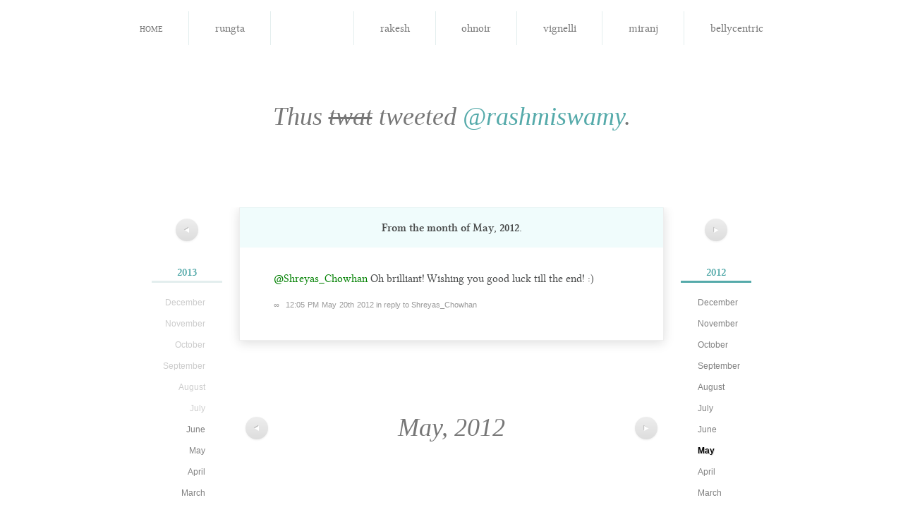

--- FILE ---
content_type: text/html; charset=utf-8
request_url: http://notsoyellow.prateekrungta.com/rashmi/2012/05/204181124065411074
body_size: 2835
content:
<!DOCTYPE HTML>
<html lang="en" id="notsoyellow-prateekrungta-com">
<head>
<meta charset="utf-8">
<title>Rashmi Swamy &#8211; @Shreyas_Chowhan Oh brilliant! Wishing you good&#8230;</title>
<link rel="shortcut icon" href="http://notsoyellow.prateekrungta.com/favicon.ico">
<link rel="stylesheet" type="text/css" media="screen, print" href="http://notsoyellow.prateekrungta.com/assets/css/master:reset::fonts::smooth.css?20100528">
</head>
<body>
<div id="navbar">
<ul>
<li><a href="http://notsoyellow.prateekrungta.com/">Home</a></li>
<li><a title="प्रतीक Rungta" href="http://notsoyellow.prateekrungta.com/rungta"><img alt="" src="https://a0.twimg.com/profile_images/51656759/Me_-_Hangman_bigger.jpg">
<span>rungta</span></a></li>
<li class="current"><a title="Rashmi Swamy" href="http://notsoyellow.prateekrungta.com/rashmi"><img alt="" src="https://a0.twimg.com/profile_images/1043738148/Photo_on_2010-06-28_at_00.21__3_copy_bigger.jpg">
<span>rashmi</span></a></li>
<li><a title="Rakesh Rachamalla" href="http://notsoyellow.prateekrungta.com/rakesh"><img alt="" src="https://a0.twimg.com/profile_images/2478115035/ae9u9fdlg0a4txfdongk_bigger.jpeg">
<span>rakesh</span></a></li>
<li><a title="Oh Noir" href="http://notsoyellow.prateekrungta.com/ohnoir"><img alt="" src="https://a0.twimg.com/profile_images/1035496082/PlayOn2_bigger.jpg">
<span>ohnoir</span></a></li>
<li><a title="Vignelli" href="http://notsoyellow.prateekrungta.com/vignelli"><img alt="" src="https://a0.twimg.com/profile_images/1126845703/vignelli_bigger.jpg">
<span>vignelli</span></a></li>
<li><a title="Miranj" href="http://notsoyellow.prateekrungta.com/miranj"><img alt="" src="https://a0.twimg.com/profile_images/1300615378/MiranjTwitter_bigger.png">
<span>miranj</span></a></li>
<li><a title="Belly Centric" href="http://notsoyellow.prateekrungta.com/bellycentric"><img alt="" src="https://a0.twimg.com/profile_images/1352803076/Amritsari_Kulcha_bigger.jpg">
<span>bellycentric</span></a></li>
</ul>
</div>


<h1>Thus <del>twat</del> tweeted <a href="https://twitter.com/rashmiswamy">@rashmiswamy</a>.</h1>


<div id="columns">
<div class="left">
<p class="nav"><a href="http://notsoyellow.prateekrungta.com/rashmi/2012/06" title="June 2012"><span>&#x25C0;</span></a></p>
<ul class="archives">
<li><h4><a href="http://notsoyellow.prateekrungta.com/rashmi/2013">2013</a></h4>
<ul>
<li>December</li>
<li>November</li>
<li>October</li>
<li>September</li>
<li>August</li>
<li>July</li>
<li><a href="http://notsoyellow.prateekrungta.com/rashmi/2013/06">June</a></li>
<li><a href="http://notsoyellow.prateekrungta.com/rashmi/2013/05">May</a></li>
<li><a href="http://notsoyellow.prateekrungta.com/rashmi/2013/04">April</a></li>
<li><a href="http://notsoyellow.prateekrungta.com/rashmi/2013/03">March</a></li>
<li><a href="http://notsoyellow.prateekrungta.com/rashmi/2013/02">February</a></li>
<li><a href="http://notsoyellow.prateekrungta.com/rashmi/2013/01">January</a></li>
</ul>
</li>
<li><h4><a href="http://notsoyellow.prateekrungta.com/rashmi/2011">2011</a></h4>
<ul>
<li><a href="http://notsoyellow.prateekrungta.com/rashmi/2011/12">December</a></li>
<li><a href="http://notsoyellow.prateekrungta.com/rashmi/2011/11">November</a></li>
<li><a href="http://notsoyellow.prateekrungta.com/rashmi/2011/10">October</a></li>
<li><a href="http://notsoyellow.prateekrungta.com/rashmi/2011/09">September</a></li>
<li><a href="http://notsoyellow.prateekrungta.com/rashmi/2011/08">August</a></li>
<li><a href="http://notsoyellow.prateekrungta.com/rashmi/2011/07">July</a></li>
<li><a href="http://notsoyellow.prateekrungta.com/rashmi/2011/06">June</a></li>
<li><a href="http://notsoyellow.prateekrungta.com/rashmi/2011/05">May</a></li>
<li><a href="http://notsoyellow.prateekrungta.com/rashmi/2011/04">April</a></li>
<li><a href="http://notsoyellow.prateekrungta.com/rashmi/2011/03">March</a></li>
<li><a href="http://notsoyellow.prateekrungta.com/rashmi/2011/02">February</a></li>
<li><a href="http://notsoyellow.prateekrungta.com/rashmi/2011/01">January</a></li>
</ul>
</li>
<li><h4><a href="http://notsoyellow.prateekrungta.com/rashmi/2009">2009</a></h4>
<ul>
<li><a href="http://notsoyellow.prateekrungta.com/rashmi/2009/12">December</a></li>
<li><a href="http://notsoyellow.prateekrungta.com/rashmi/2009/11">November</a></li>
<li><a href="http://notsoyellow.prateekrungta.com/rashmi/2009/10">October</a></li>
<li><a href="http://notsoyellow.prateekrungta.com/rashmi/2009/09">September</a></li>
<li><a href="http://notsoyellow.prateekrungta.com/rashmi/2009/08">August</a></li>
<li><a href="http://notsoyellow.prateekrungta.com/rashmi/2009/07">July</a></li>
<li><a href="http://notsoyellow.prateekrungta.com/rashmi/2009/06">June</a></li>
<li><a href="http://notsoyellow.prateekrungta.com/rashmi/2009/05">May</a></li>
<li><a href="http://notsoyellow.prateekrungta.com/rashmi/2009/04">April</a></li>
<li><a href="http://notsoyellow.prateekrungta.com/rashmi/2009/03">March</a></li>
<li><a href="http://notsoyellow.prateekrungta.com/rashmi/2009/02">February</a></li>
<li><a href="http://notsoyellow.prateekrungta.com/rashmi/2009/01">January</a></li>
</ul>
</li>
<li><h4><a href="http://notsoyellow.prateekrungta.com/rashmi/2007">2007</a></h4>
<ul>
<li><a href="http://notsoyellow.prateekrungta.com/rashmi/2007/12">December</a></li>
<li><a href="http://notsoyellow.prateekrungta.com/rashmi/2007/11">November</a></li>
<li>October</li>
<li>September</li>
<li>August</li>
<li>July</li>
<li>June</li>
<li>May</li>
<li>April</li>
<li>March</li>
<li>February</li>
<li>January</li>
</ul>
</li>
</ul>
</div>
<div class="right">
<p class="nav"><a href="http://notsoyellow.prateekrungta.com/rashmi/2012/04" title="April 2012"><span>&#x25B6;</span></a></p>
<ul class="archives">
<li class="current"><h4><a href="http://notsoyellow.prateekrungta.com/rashmi/2012">2012</a></h4>
<ul>
<li><a href="http://notsoyellow.prateekrungta.com/rashmi/2012/12">December</a></li>
<li><a href="http://notsoyellow.prateekrungta.com/rashmi/2012/11">November</a></li>
<li><a href="http://notsoyellow.prateekrungta.com/rashmi/2012/10">October</a></li>
<li><a href="http://notsoyellow.prateekrungta.com/rashmi/2012/09">September</a></li>
<li><a href="http://notsoyellow.prateekrungta.com/rashmi/2012/08">August</a></li>
<li><a href="http://notsoyellow.prateekrungta.com/rashmi/2012/07">July</a></li>
<li><a href="http://notsoyellow.prateekrungta.com/rashmi/2012/06">June</a></li>
<li class="current"><a href="http://notsoyellow.prateekrungta.com/rashmi/2012/05">May</a></li>
<li><a href="http://notsoyellow.prateekrungta.com/rashmi/2012/04">April</a></li>
<li><a href="http://notsoyellow.prateekrungta.com/rashmi/2012/03">March</a></li>
<li><a href="http://notsoyellow.prateekrungta.com/rashmi/2012/02">February</a></li>
<li><a href="http://notsoyellow.prateekrungta.com/rashmi/2012/01">January</a></li>
</ul>
</li>
<li><h4><a href="http://notsoyellow.prateekrungta.com/rashmi/2010">2010</a></h4>
<ul>
<li><a href="http://notsoyellow.prateekrungta.com/rashmi/2010/12">December</a></li>
<li><a href="http://notsoyellow.prateekrungta.com/rashmi/2010/11">November</a></li>
<li><a href="http://notsoyellow.prateekrungta.com/rashmi/2010/10">October</a></li>
<li><a href="http://notsoyellow.prateekrungta.com/rashmi/2010/09">September</a></li>
<li><a href="http://notsoyellow.prateekrungta.com/rashmi/2010/08">August</a></li>
<li><a href="http://notsoyellow.prateekrungta.com/rashmi/2010/07">July</a></li>
<li><a href="http://notsoyellow.prateekrungta.com/rashmi/2010/06">June</a></li>
<li><a href="http://notsoyellow.prateekrungta.com/rashmi/2010/05">May</a></li>
<li><a href="http://notsoyellow.prateekrungta.com/rashmi/2010/04">April</a></li>
<li><a href="http://notsoyellow.prateekrungta.com/rashmi/2010/03">March</a></li>
<li><a href="http://notsoyellow.prateekrungta.com/rashmi/2010/02">February</a></li>
<li><a href="http://notsoyellow.prateekrungta.com/rashmi/2010/01">January</a></li>
</ul>
</li>
<li><h4><a href="http://notsoyellow.prateekrungta.com/rashmi/2008">2008</a></h4>
<ul>
<li><a href="http://notsoyellow.prateekrungta.com/rashmi/2008/12">December</a></li>
<li><a href="http://notsoyellow.prateekrungta.com/rashmi/2008/11">November</a></li>
<li><a href="http://notsoyellow.prateekrungta.com/rashmi/2008/10">October</a></li>
<li><a href="http://notsoyellow.prateekrungta.com/rashmi/2008/09">September</a></li>
<li><a href="http://notsoyellow.prateekrungta.com/rashmi/2008/08">August</a></li>
<li><a href="http://notsoyellow.prateekrungta.com/rashmi/2008/07">July</a></li>
<li><a href="http://notsoyellow.prateekrungta.com/rashmi/2008/06">June</a></li>
<li><a href="http://notsoyellow.prateekrungta.com/rashmi/2008/05">May</a></li>
<li><a href="http://notsoyellow.prateekrungta.com/rashmi/2008/04">April</a></li>
<li><a href="http://notsoyellow.prateekrungta.com/rashmi/2008/03">March</a></li>
<li><a href="http://notsoyellow.prateekrungta.com/rashmi/2008/02">February</a></li>
<li><a href="http://notsoyellow.prateekrungta.com/rashmi/2008/01">January</a></li>
</ul>
</li>
</ul>
</div>

<div id="tweets" class="container">
<h2>
From the month of <strong>May, 2012</strong>.
</h2>

<div id="204181124065411074" class="tweet">
<p><a href="https://twitter.com/Shreyas_Chowhan">@Shreyas_Chowhan</a> Oh brilliant! Wishing you good luck till the end! :)</p>
<p class="meta"><a href="http://notsoyellow.prateekrungta.com/rashmi/2012/05/204181124065411074" rel="bookmark" title="Permanent link to this tweet">∞</a> <a class="timestamp" href="https://twitter.com/rashmiswamy/status/204181124065411074">12:05 PM May 20th 2012</a> <a href="https://twitter.com/Shreyas_Chowhan/status/204180451479404544">in reply to Shreyas_Chowhan</a></p>
</div>
</div>

<div id="pagination" class="container">
<div class="left">
<p class="nav"><a href="http://notsoyellow.prateekrungta.com/rashmi/2012/06" title="June 2012"><span>&#x25C0;</span></a></p>
</div>
<div class="right">
<p class="nav"><a href="http://notsoyellow.prateekrungta.com/rashmi/2012/04" title="April 2012"><span>&#x25B6;</span></a></p>
</div>
<div class="center">
May, 2012</div>
</div><!-- #pagination -->

</div><!-- #columns -->


<hr>

<div id="footer" class="container">
<p>Built by <a href="http://prateekrungta.com">Prateek Rungta</a> (<a href="https://twitter.com/rungta">@rungta</a>), because <a href="https://twitter.com">Twitter</a> makes it <em>so easy</em> to find that joke you cracked last year. Like, why would you want to embarrass yourself again, right?</p>
<p>Credits and more in the <a href="http://prateekrungta.com/bitsnpieces/not-so-yellow/info">project notes</a>.</p>
<p>Also, <a title="Home" href="http://notsoyellow.prateekrungta.com/">this site</a> <em>worst</em> viewed in Internet Explorer.</p>
</div>

<script type="text/javascript">
// initialise page jump forms
function initPageJump (className) {
	className = className || 'page-jump';
	var forms = [];
	
	if (document.getElementsByClassName)
		forms = document.getElementsByClassName(className);
	else {
		var all = document.getElementsByTagName('form');
		for (var i = all.length - 1; i >= 0; i--) if (all[i].className.indexOf(className) != -1)
			forms[forms.length] = all[i];
	}
	
	for (i in forms) forms[i].onsubmit = function() {
		window.location = this.action + (this.page.value
			? "/page/" + (this.page.getAttribute('max') && this.page.value < 0
				? parseInt(this.page.getAttribute('max')) + parseInt(this.page.value)
				: this.page.value)
			: '') ;
		return false;
	}
}

initPageJump('page-jump');
</script>

<script type="text/javascript">
var gaJsHost = (("https:" == document.location.protocol) ? "https://ssl." : "http://www.");
document.write(unescape("%3Cscript src='" + gaJsHost + "google-analytics.com/ga.js' type='text/javascript'%3E%3C/script%3E"));
</script>
<script type="text/javascript">
try {
var pageTracker = _gat._getTracker("UA-85007-13");
pageTracker._trackPageview();
} catch(err) {}</script>
<!-- Rendered in 0.0043s using 0.32MB of memory. -->
<script defer src="https://static.cloudflareinsights.com/beacon.min.js/vcd15cbe7772f49c399c6a5babf22c1241717689176015" integrity="sha512-ZpsOmlRQV6y907TI0dKBHq9Md29nnaEIPlkf84rnaERnq6zvWvPUqr2ft8M1aS28oN72PdrCzSjY4U6VaAw1EQ==" data-cf-beacon='{"version":"2024.11.0","token":"cbc7c9a385d742d9a108566db1fb948e","r":1,"server_timing":{"name":{"cfCacheStatus":true,"cfEdge":true,"cfExtPri":true,"cfL4":true,"cfOrigin":true,"cfSpeedBrain":true},"location_startswith":null}}' crossorigin="anonymous"></script>
</body>
</html>
